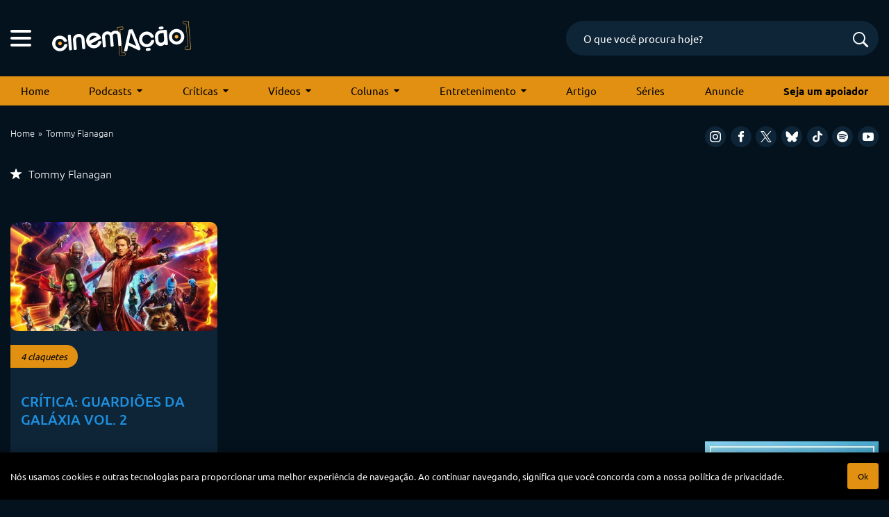

--- FILE ---
content_type: text/html; charset=utf-8
request_url: https://www.google.com/recaptcha/api2/anchor?ar=1&k=6LeJBA0rAAAAACLp2trLOKm3NujIJcV0rq2M_chx&co=aHR0cHM6Ly9jaW5lbWFjYW8uY29tOjQ0Mw..&hl=en&v=PoyoqOPhxBO7pBk68S4YbpHZ&size=invisible&anchor-ms=20000&execute-ms=30000&cb=573y941jcasv
body_size: 48692
content:
<!DOCTYPE HTML><html dir="ltr" lang="en"><head><meta http-equiv="Content-Type" content="text/html; charset=UTF-8">
<meta http-equiv="X-UA-Compatible" content="IE=edge">
<title>reCAPTCHA</title>
<style type="text/css">
/* cyrillic-ext */
@font-face {
  font-family: 'Roboto';
  font-style: normal;
  font-weight: 400;
  font-stretch: 100%;
  src: url(//fonts.gstatic.com/s/roboto/v48/KFO7CnqEu92Fr1ME7kSn66aGLdTylUAMa3GUBHMdazTgWw.woff2) format('woff2');
  unicode-range: U+0460-052F, U+1C80-1C8A, U+20B4, U+2DE0-2DFF, U+A640-A69F, U+FE2E-FE2F;
}
/* cyrillic */
@font-face {
  font-family: 'Roboto';
  font-style: normal;
  font-weight: 400;
  font-stretch: 100%;
  src: url(//fonts.gstatic.com/s/roboto/v48/KFO7CnqEu92Fr1ME7kSn66aGLdTylUAMa3iUBHMdazTgWw.woff2) format('woff2');
  unicode-range: U+0301, U+0400-045F, U+0490-0491, U+04B0-04B1, U+2116;
}
/* greek-ext */
@font-face {
  font-family: 'Roboto';
  font-style: normal;
  font-weight: 400;
  font-stretch: 100%;
  src: url(//fonts.gstatic.com/s/roboto/v48/KFO7CnqEu92Fr1ME7kSn66aGLdTylUAMa3CUBHMdazTgWw.woff2) format('woff2');
  unicode-range: U+1F00-1FFF;
}
/* greek */
@font-face {
  font-family: 'Roboto';
  font-style: normal;
  font-weight: 400;
  font-stretch: 100%;
  src: url(//fonts.gstatic.com/s/roboto/v48/KFO7CnqEu92Fr1ME7kSn66aGLdTylUAMa3-UBHMdazTgWw.woff2) format('woff2');
  unicode-range: U+0370-0377, U+037A-037F, U+0384-038A, U+038C, U+038E-03A1, U+03A3-03FF;
}
/* math */
@font-face {
  font-family: 'Roboto';
  font-style: normal;
  font-weight: 400;
  font-stretch: 100%;
  src: url(//fonts.gstatic.com/s/roboto/v48/KFO7CnqEu92Fr1ME7kSn66aGLdTylUAMawCUBHMdazTgWw.woff2) format('woff2');
  unicode-range: U+0302-0303, U+0305, U+0307-0308, U+0310, U+0312, U+0315, U+031A, U+0326-0327, U+032C, U+032F-0330, U+0332-0333, U+0338, U+033A, U+0346, U+034D, U+0391-03A1, U+03A3-03A9, U+03B1-03C9, U+03D1, U+03D5-03D6, U+03F0-03F1, U+03F4-03F5, U+2016-2017, U+2034-2038, U+203C, U+2040, U+2043, U+2047, U+2050, U+2057, U+205F, U+2070-2071, U+2074-208E, U+2090-209C, U+20D0-20DC, U+20E1, U+20E5-20EF, U+2100-2112, U+2114-2115, U+2117-2121, U+2123-214F, U+2190, U+2192, U+2194-21AE, U+21B0-21E5, U+21F1-21F2, U+21F4-2211, U+2213-2214, U+2216-22FF, U+2308-230B, U+2310, U+2319, U+231C-2321, U+2336-237A, U+237C, U+2395, U+239B-23B7, U+23D0, U+23DC-23E1, U+2474-2475, U+25AF, U+25B3, U+25B7, U+25BD, U+25C1, U+25CA, U+25CC, U+25FB, U+266D-266F, U+27C0-27FF, U+2900-2AFF, U+2B0E-2B11, U+2B30-2B4C, U+2BFE, U+3030, U+FF5B, U+FF5D, U+1D400-1D7FF, U+1EE00-1EEFF;
}
/* symbols */
@font-face {
  font-family: 'Roboto';
  font-style: normal;
  font-weight: 400;
  font-stretch: 100%;
  src: url(//fonts.gstatic.com/s/roboto/v48/KFO7CnqEu92Fr1ME7kSn66aGLdTylUAMaxKUBHMdazTgWw.woff2) format('woff2');
  unicode-range: U+0001-000C, U+000E-001F, U+007F-009F, U+20DD-20E0, U+20E2-20E4, U+2150-218F, U+2190, U+2192, U+2194-2199, U+21AF, U+21E6-21F0, U+21F3, U+2218-2219, U+2299, U+22C4-22C6, U+2300-243F, U+2440-244A, U+2460-24FF, U+25A0-27BF, U+2800-28FF, U+2921-2922, U+2981, U+29BF, U+29EB, U+2B00-2BFF, U+4DC0-4DFF, U+FFF9-FFFB, U+10140-1018E, U+10190-1019C, U+101A0, U+101D0-101FD, U+102E0-102FB, U+10E60-10E7E, U+1D2C0-1D2D3, U+1D2E0-1D37F, U+1F000-1F0FF, U+1F100-1F1AD, U+1F1E6-1F1FF, U+1F30D-1F30F, U+1F315, U+1F31C, U+1F31E, U+1F320-1F32C, U+1F336, U+1F378, U+1F37D, U+1F382, U+1F393-1F39F, U+1F3A7-1F3A8, U+1F3AC-1F3AF, U+1F3C2, U+1F3C4-1F3C6, U+1F3CA-1F3CE, U+1F3D4-1F3E0, U+1F3ED, U+1F3F1-1F3F3, U+1F3F5-1F3F7, U+1F408, U+1F415, U+1F41F, U+1F426, U+1F43F, U+1F441-1F442, U+1F444, U+1F446-1F449, U+1F44C-1F44E, U+1F453, U+1F46A, U+1F47D, U+1F4A3, U+1F4B0, U+1F4B3, U+1F4B9, U+1F4BB, U+1F4BF, U+1F4C8-1F4CB, U+1F4D6, U+1F4DA, U+1F4DF, U+1F4E3-1F4E6, U+1F4EA-1F4ED, U+1F4F7, U+1F4F9-1F4FB, U+1F4FD-1F4FE, U+1F503, U+1F507-1F50B, U+1F50D, U+1F512-1F513, U+1F53E-1F54A, U+1F54F-1F5FA, U+1F610, U+1F650-1F67F, U+1F687, U+1F68D, U+1F691, U+1F694, U+1F698, U+1F6AD, U+1F6B2, U+1F6B9-1F6BA, U+1F6BC, U+1F6C6-1F6CF, U+1F6D3-1F6D7, U+1F6E0-1F6EA, U+1F6F0-1F6F3, U+1F6F7-1F6FC, U+1F700-1F7FF, U+1F800-1F80B, U+1F810-1F847, U+1F850-1F859, U+1F860-1F887, U+1F890-1F8AD, U+1F8B0-1F8BB, U+1F8C0-1F8C1, U+1F900-1F90B, U+1F93B, U+1F946, U+1F984, U+1F996, U+1F9E9, U+1FA00-1FA6F, U+1FA70-1FA7C, U+1FA80-1FA89, U+1FA8F-1FAC6, U+1FACE-1FADC, U+1FADF-1FAE9, U+1FAF0-1FAF8, U+1FB00-1FBFF;
}
/* vietnamese */
@font-face {
  font-family: 'Roboto';
  font-style: normal;
  font-weight: 400;
  font-stretch: 100%;
  src: url(//fonts.gstatic.com/s/roboto/v48/KFO7CnqEu92Fr1ME7kSn66aGLdTylUAMa3OUBHMdazTgWw.woff2) format('woff2');
  unicode-range: U+0102-0103, U+0110-0111, U+0128-0129, U+0168-0169, U+01A0-01A1, U+01AF-01B0, U+0300-0301, U+0303-0304, U+0308-0309, U+0323, U+0329, U+1EA0-1EF9, U+20AB;
}
/* latin-ext */
@font-face {
  font-family: 'Roboto';
  font-style: normal;
  font-weight: 400;
  font-stretch: 100%;
  src: url(//fonts.gstatic.com/s/roboto/v48/KFO7CnqEu92Fr1ME7kSn66aGLdTylUAMa3KUBHMdazTgWw.woff2) format('woff2');
  unicode-range: U+0100-02BA, U+02BD-02C5, U+02C7-02CC, U+02CE-02D7, U+02DD-02FF, U+0304, U+0308, U+0329, U+1D00-1DBF, U+1E00-1E9F, U+1EF2-1EFF, U+2020, U+20A0-20AB, U+20AD-20C0, U+2113, U+2C60-2C7F, U+A720-A7FF;
}
/* latin */
@font-face {
  font-family: 'Roboto';
  font-style: normal;
  font-weight: 400;
  font-stretch: 100%;
  src: url(//fonts.gstatic.com/s/roboto/v48/KFO7CnqEu92Fr1ME7kSn66aGLdTylUAMa3yUBHMdazQ.woff2) format('woff2');
  unicode-range: U+0000-00FF, U+0131, U+0152-0153, U+02BB-02BC, U+02C6, U+02DA, U+02DC, U+0304, U+0308, U+0329, U+2000-206F, U+20AC, U+2122, U+2191, U+2193, U+2212, U+2215, U+FEFF, U+FFFD;
}
/* cyrillic-ext */
@font-face {
  font-family: 'Roboto';
  font-style: normal;
  font-weight: 500;
  font-stretch: 100%;
  src: url(//fonts.gstatic.com/s/roboto/v48/KFO7CnqEu92Fr1ME7kSn66aGLdTylUAMa3GUBHMdazTgWw.woff2) format('woff2');
  unicode-range: U+0460-052F, U+1C80-1C8A, U+20B4, U+2DE0-2DFF, U+A640-A69F, U+FE2E-FE2F;
}
/* cyrillic */
@font-face {
  font-family: 'Roboto';
  font-style: normal;
  font-weight: 500;
  font-stretch: 100%;
  src: url(//fonts.gstatic.com/s/roboto/v48/KFO7CnqEu92Fr1ME7kSn66aGLdTylUAMa3iUBHMdazTgWw.woff2) format('woff2');
  unicode-range: U+0301, U+0400-045F, U+0490-0491, U+04B0-04B1, U+2116;
}
/* greek-ext */
@font-face {
  font-family: 'Roboto';
  font-style: normal;
  font-weight: 500;
  font-stretch: 100%;
  src: url(//fonts.gstatic.com/s/roboto/v48/KFO7CnqEu92Fr1ME7kSn66aGLdTylUAMa3CUBHMdazTgWw.woff2) format('woff2');
  unicode-range: U+1F00-1FFF;
}
/* greek */
@font-face {
  font-family: 'Roboto';
  font-style: normal;
  font-weight: 500;
  font-stretch: 100%;
  src: url(//fonts.gstatic.com/s/roboto/v48/KFO7CnqEu92Fr1ME7kSn66aGLdTylUAMa3-UBHMdazTgWw.woff2) format('woff2');
  unicode-range: U+0370-0377, U+037A-037F, U+0384-038A, U+038C, U+038E-03A1, U+03A3-03FF;
}
/* math */
@font-face {
  font-family: 'Roboto';
  font-style: normal;
  font-weight: 500;
  font-stretch: 100%;
  src: url(//fonts.gstatic.com/s/roboto/v48/KFO7CnqEu92Fr1ME7kSn66aGLdTylUAMawCUBHMdazTgWw.woff2) format('woff2');
  unicode-range: U+0302-0303, U+0305, U+0307-0308, U+0310, U+0312, U+0315, U+031A, U+0326-0327, U+032C, U+032F-0330, U+0332-0333, U+0338, U+033A, U+0346, U+034D, U+0391-03A1, U+03A3-03A9, U+03B1-03C9, U+03D1, U+03D5-03D6, U+03F0-03F1, U+03F4-03F5, U+2016-2017, U+2034-2038, U+203C, U+2040, U+2043, U+2047, U+2050, U+2057, U+205F, U+2070-2071, U+2074-208E, U+2090-209C, U+20D0-20DC, U+20E1, U+20E5-20EF, U+2100-2112, U+2114-2115, U+2117-2121, U+2123-214F, U+2190, U+2192, U+2194-21AE, U+21B0-21E5, U+21F1-21F2, U+21F4-2211, U+2213-2214, U+2216-22FF, U+2308-230B, U+2310, U+2319, U+231C-2321, U+2336-237A, U+237C, U+2395, U+239B-23B7, U+23D0, U+23DC-23E1, U+2474-2475, U+25AF, U+25B3, U+25B7, U+25BD, U+25C1, U+25CA, U+25CC, U+25FB, U+266D-266F, U+27C0-27FF, U+2900-2AFF, U+2B0E-2B11, U+2B30-2B4C, U+2BFE, U+3030, U+FF5B, U+FF5D, U+1D400-1D7FF, U+1EE00-1EEFF;
}
/* symbols */
@font-face {
  font-family: 'Roboto';
  font-style: normal;
  font-weight: 500;
  font-stretch: 100%;
  src: url(//fonts.gstatic.com/s/roboto/v48/KFO7CnqEu92Fr1ME7kSn66aGLdTylUAMaxKUBHMdazTgWw.woff2) format('woff2');
  unicode-range: U+0001-000C, U+000E-001F, U+007F-009F, U+20DD-20E0, U+20E2-20E4, U+2150-218F, U+2190, U+2192, U+2194-2199, U+21AF, U+21E6-21F0, U+21F3, U+2218-2219, U+2299, U+22C4-22C6, U+2300-243F, U+2440-244A, U+2460-24FF, U+25A0-27BF, U+2800-28FF, U+2921-2922, U+2981, U+29BF, U+29EB, U+2B00-2BFF, U+4DC0-4DFF, U+FFF9-FFFB, U+10140-1018E, U+10190-1019C, U+101A0, U+101D0-101FD, U+102E0-102FB, U+10E60-10E7E, U+1D2C0-1D2D3, U+1D2E0-1D37F, U+1F000-1F0FF, U+1F100-1F1AD, U+1F1E6-1F1FF, U+1F30D-1F30F, U+1F315, U+1F31C, U+1F31E, U+1F320-1F32C, U+1F336, U+1F378, U+1F37D, U+1F382, U+1F393-1F39F, U+1F3A7-1F3A8, U+1F3AC-1F3AF, U+1F3C2, U+1F3C4-1F3C6, U+1F3CA-1F3CE, U+1F3D4-1F3E0, U+1F3ED, U+1F3F1-1F3F3, U+1F3F5-1F3F7, U+1F408, U+1F415, U+1F41F, U+1F426, U+1F43F, U+1F441-1F442, U+1F444, U+1F446-1F449, U+1F44C-1F44E, U+1F453, U+1F46A, U+1F47D, U+1F4A3, U+1F4B0, U+1F4B3, U+1F4B9, U+1F4BB, U+1F4BF, U+1F4C8-1F4CB, U+1F4D6, U+1F4DA, U+1F4DF, U+1F4E3-1F4E6, U+1F4EA-1F4ED, U+1F4F7, U+1F4F9-1F4FB, U+1F4FD-1F4FE, U+1F503, U+1F507-1F50B, U+1F50D, U+1F512-1F513, U+1F53E-1F54A, U+1F54F-1F5FA, U+1F610, U+1F650-1F67F, U+1F687, U+1F68D, U+1F691, U+1F694, U+1F698, U+1F6AD, U+1F6B2, U+1F6B9-1F6BA, U+1F6BC, U+1F6C6-1F6CF, U+1F6D3-1F6D7, U+1F6E0-1F6EA, U+1F6F0-1F6F3, U+1F6F7-1F6FC, U+1F700-1F7FF, U+1F800-1F80B, U+1F810-1F847, U+1F850-1F859, U+1F860-1F887, U+1F890-1F8AD, U+1F8B0-1F8BB, U+1F8C0-1F8C1, U+1F900-1F90B, U+1F93B, U+1F946, U+1F984, U+1F996, U+1F9E9, U+1FA00-1FA6F, U+1FA70-1FA7C, U+1FA80-1FA89, U+1FA8F-1FAC6, U+1FACE-1FADC, U+1FADF-1FAE9, U+1FAF0-1FAF8, U+1FB00-1FBFF;
}
/* vietnamese */
@font-face {
  font-family: 'Roboto';
  font-style: normal;
  font-weight: 500;
  font-stretch: 100%;
  src: url(//fonts.gstatic.com/s/roboto/v48/KFO7CnqEu92Fr1ME7kSn66aGLdTylUAMa3OUBHMdazTgWw.woff2) format('woff2');
  unicode-range: U+0102-0103, U+0110-0111, U+0128-0129, U+0168-0169, U+01A0-01A1, U+01AF-01B0, U+0300-0301, U+0303-0304, U+0308-0309, U+0323, U+0329, U+1EA0-1EF9, U+20AB;
}
/* latin-ext */
@font-face {
  font-family: 'Roboto';
  font-style: normal;
  font-weight: 500;
  font-stretch: 100%;
  src: url(//fonts.gstatic.com/s/roboto/v48/KFO7CnqEu92Fr1ME7kSn66aGLdTylUAMa3KUBHMdazTgWw.woff2) format('woff2');
  unicode-range: U+0100-02BA, U+02BD-02C5, U+02C7-02CC, U+02CE-02D7, U+02DD-02FF, U+0304, U+0308, U+0329, U+1D00-1DBF, U+1E00-1E9F, U+1EF2-1EFF, U+2020, U+20A0-20AB, U+20AD-20C0, U+2113, U+2C60-2C7F, U+A720-A7FF;
}
/* latin */
@font-face {
  font-family: 'Roboto';
  font-style: normal;
  font-weight: 500;
  font-stretch: 100%;
  src: url(//fonts.gstatic.com/s/roboto/v48/KFO7CnqEu92Fr1ME7kSn66aGLdTylUAMa3yUBHMdazQ.woff2) format('woff2');
  unicode-range: U+0000-00FF, U+0131, U+0152-0153, U+02BB-02BC, U+02C6, U+02DA, U+02DC, U+0304, U+0308, U+0329, U+2000-206F, U+20AC, U+2122, U+2191, U+2193, U+2212, U+2215, U+FEFF, U+FFFD;
}
/* cyrillic-ext */
@font-face {
  font-family: 'Roboto';
  font-style: normal;
  font-weight: 900;
  font-stretch: 100%;
  src: url(//fonts.gstatic.com/s/roboto/v48/KFO7CnqEu92Fr1ME7kSn66aGLdTylUAMa3GUBHMdazTgWw.woff2) format('woff2');
  unicode-range: U+0460-052F, U+1C80-1C8A, U+20B4, U+2DE0-2DFF, U+A640-A69F, U+FE2E-FE2F;
}
/* cyrillic */
@font-face {
  font-family: 'Roboto';
  font-style: normal;
  font-weight: 900;
  font-stretch: 100%;
  src: url(//fonts.gstatic.com/s/roboto/v48/KFO7CnqEu92Fr1ME7kSn66aGLdTylUAMa3iUBHMdazTgWw.woff2) format('woff2');
  unicode-range: U+0301, U+0400-045F, U+0490-0491, U+04B0-04B1, U+2116;
}
/* greek-ext */
@font-face {
  font-family: 'Roboto';
  font-style: normal;
  font-weight: 900;
  font-stretch: 100%;
  src: url(//fonts.gstatic.com/s/roboto/v48/KFO7CnqEu92Fr1ME7kSn66aGLdTylUAMa3CUBHMdazTgWw.woff2) format('woff2');
  unicode-range: U+1F00-1FFF;
}
/* greek */
@font-face {
  font-family: 'Roboto';
  font-style: normal;
  font-weight: 900;
  font-stretch: 100%;
  src: url(//fonts.gstatic.com/s/roboto/v48/KFO7CnqEu92Fr1ME7kSn66aGLdTylUAMa3-UBHMdazTgWw.woff2) format('woff2');
  unicode-range: U+0370-0377, U+037A-037F, U+0384-038A, U+038C, U+038E-03A1, U+03A3-03FF;
}
/* math */
@font-face {
  font-family: 'Roboto';
  font-style: normal;
  font-weight: 900;
  font-stretch: 100%;
  src: url(//fonts.gstatic.com/s/roboto/v48/KFO7CnqEu92Fr1ME7kSn66aGLdTylUAMawCUBHMdazTgWw.woff2) format('woff2');
  unicode-range: U+0302-0303, U+0305, U+0307-0308, U+0310, U+0312, U+0315, U+031A, U+0326-0327, U+032C, U+032F-0330, U+0332-0333, U+0338, U+033A, U+0346, U+034D, U+0391-03A1, U+03A3-03A9, U+03B1-03C9, U+03D1, U+03D5-03D6, U+03F0-03F1, U+03F4-03F5, U+2016-2017, U+2034-2038, U+203C, U+2040, U+2043, U+2047, U+2050, U+2057, U+205F, U+2070-2071, U+2074-208E, U+2090-209C, U+20D0-20DC, U+20E1, U+20E5-20EF, U+2100-2112, U+2114-2115, U+2117-2121, U+2123-214F, U+2190, U+2192, U+2194-21AE, U+21B0-21E5, U+21F1-21F2, U+21F4-2211, U+2213-2214, U+2216-22FF, U+2308-230B, U+2310, U+2319, U+231C-2321, U+2336-237A, U+237C, U+2395, U+239B-23B7, U+23D0, U+23DC-23E1, U+2474-2475, U+25AF, U+25B3, U+25B7, U+25BD, U+25C1, U+25CA, U+25CC, U+25FB, U+266D-266F, U+27C0-27FF, U+2900-2AFF, U+2B0E-2B11, U+2B30-2B4C, U+2BFE, U+3030, U+FF5B, U+FF5D, U+1D400-1D7FF, U+1EE00-1EEFF;
}
/* symbols */
@font-face {
  font-family: 'Roboto';
  font-style: normal;
  font-weight: 900;
  font-stretch: 100%;
  src: url(//fonts.gstatic.com/s/roboto/v48/KFO7CnqEu92Fr1ME7kSn66aGLdTylUAMaxKUBHMdazTgWw.woff2) format('woff2');
  unicode-range: U+0001-000C, U+000E-001F, U+007F-009F, U+20DD-20E0, U+20E2-20E4, U+2150-218F, U+2190, U+2192, U+2194-2199, U+21AF, U+21E6-21F0, U+21F3, U+2218-2219, U+2299, U+22C4-22C6, U+2300-243F, U+2440-244A, U+2460-24FF, U+25A0-27BF, U+2800-28FF, U+2921-2922, U+2981, U+29BF, U+29EB, U+2B00-2BFF, U+4DC0-4DFF, U+FFF9-FFFB, U+10140-1018E, U+10190-1019C, U+101A0, U+101D0-101FD, U+102E0-102FB, U+10E60-10E7E, U+1D2C0-1D2D3, U+1D2E0-1D37F, U+1F000-1F0FF, U+1F100-1F1AD, U+1F1E6-1F1FF, U+1F30D-1F30F, U+1F315, U+1F31C, U+1F31E, U+1F320-1F32C, U+1F336, U+1F378, U+1F37D, U+1F382, U+1F393-1F39F, U+1F3A7-1F3A8, U+1F3AC-1F3AF, U+1F3C2, U+1F3C4-1F3C6, U+1F3CA-1F3CE, U+1F3D4-1F3E0, U+1F3ED, U+1F3F1-1F3F3, U+1F3F5-1F3F7, U+1F408, U+1F415, U+1F41F, U+1F426, U+1F43F, U+1F441-1F442, U+1F444, U+1F446-1F449, U+1F44C-1F44E, U+1F453, U+1F46A, U+1F47D, U+1F4A3, U+1F4B0, U+1F4B3, U+1F4B9, U+1F4BB, U+1F4BF, U+1F4C8-1F4CB, U+1F4D6, U+1F4DA, U+1F4DF, U+1F4E3-1F4E6, U+1F4EA-1F4ED, U+1F4F7, U+1F4F9-1F4FB, U+1F4FD-1F4FE, U+1F503, U+1F507-1F50B, U+1F50D, U+1F512-1F513, U+1F53E-1F54A, U+1F54F-1F5FA, U+1F610, U+1F650-1F67F, U+1F687, U+1F68D, U+1F691, U+1F694, U+1F698, U+1F6AD, U+1F6B2, U+1F6B9-1F6BA, U+1F6BC, U+1F6C6-1F6CF, U+1F6D3-1F6D7, U+1F6E0-1F6EA, U+1F6F0-1F6F3, U+1F6F7-1F6FC, U+1F700-1F7FF, U+1F800-1F80B, U+1F810-1F847, U+1F850-1F859, U+1F860-1F887, U+1F890-1F8AD, U+1F8B0-1F8BB, U+1F8C0-1F8C1, U+1F900-1F90B, U+1F93B, U+1F946, U+1F984, U+1F996, U+1F9E9, U+1FA00-1FA6F, U+1FA70-1FA7C, U+1FA80-1FA89, U+1FA8F-1FAC6, U+1FACE-1FADC, U+1FADF-1FAE9, U+1FAF0-1FAF8, U+1FB00-1FBFF;
}
/* vietnamese */
@font-face {
  font-family: 'Roboto';
  font-style: normal;
  font-weight: 900;
  font-stretch: 100%;
  src: url(//fonts.gstatic.com/s/roboto/v48/KFO7CnqEu92Fr1ME7kSn66aGLdTylUAMa3OUBHMdazTgWw.woff2) format('woff2');
  unicode-range: U+0102-0103, U+0110-0111, U+0128-0129, U+0168-0169, U+01A0-01A1, U+01AF-01B0, U+0300-0301, U+0303-0304, U+0308-0309, U+0323, U+0329, U+1EA0-1EF9, U+20AB;
}
/* latin-ext */
@font-face {
  font-family: 'Roboto';
  font-style: normal;
  font-weight: 900;
  font-stretch: 100%;
  src: url(//fonts.gstatic.com/s/roboto/v48/KFO7CnqEu92Fr1ME7kSn66aGLdTylUAMa3KUBHMdazTgWw.woff2) format('woff2');
  unicode-range: U+0100-02BA, U+02BD-02C5, U+02C7-02CC, U+02CE-02D7, U+02DD-02FF, U+0304, U+0308, U+0329, U+1D00-1DBF, U+1E00-1E9F, U+1EF2-1EFF, U+2020, U+20A0-20AB, U+20AD-20C0, U+2113, U+2C60-2C7F, U+A720-A7FF;
}
/* latin */
@font-face {
  font-family: 'Roboto';
  font-style: normal;
  font-weight: 900;
  font-stretch: 100%;
  src: url(//fonts.gstatic.com/s/roboto/v48/KFO7CnqEu92Fr1ME7kSn66aGLdTylUAMa3yUBHMdazQ.woff2) format('woff2');
  unicode-range: U+0000-00FF, U+0131, U+0152-0153, U+02BB-02BC, U+02C6, U+02DA, U+02DC, U+0304, U+0308, U+0329, U+2000-206F, U+20AC, U+2122, U+2191, U+2193, U+2212, U+2215, U+FEFF, U+FFFD;
}

</style>
<link rel="stylesheet" type="text/css" href="https://www.gstatic.com/recaptcha/releases/PoyoqOPhxBO7pBk68S4YbpHZ/styles__ltr.css">
<script nonce="9A5Obheu7_iNgpuIb3pfzw" type="text/javascript">window['__recaptcha_api'] = 'https://www.google.com/recaptcha/api2/';</script>
<script type="text/javascript" src="https://www.gstatic.com/recaptcha/releases/PoyoqOPhxBO7pBk68S4YbpHZ/recaptcha__en.js" nonce="9A5Obheu7_iNgpuIb3pfzw">
      
    </script></head>
<body><div id="rc-anchor-alert" class="rc-anchor-alert"></div>
<input type="hidden" id="recaptcha-token" value="[base64]">
<script type="text/javascript" nonce="9A5Obheu7_iNgpuIb3pfzw">
      recaptcha.anchor.Main.init("[\x22ainput\x22,[\x22bgdata\x22,\x22\x22,\[base64]/[base64]/[base64]/ZyhXLGgpOnEoW04sMjEsbF0sVywwKSxoKSxmYWxzZSxmYWxzZSl9Y2F0Y2goayl7RygzNTgsVyk/[base64]/[base64]/[base64]/[base64]/[base64]/[base64]/[base64]/bmV3IEJbT10oRFswXSk6dz09Mj9uZXcgQltPXShEWzBdLERbMV0pOnc9PTM/bmV3IEJbT10oRFswXSxEWzFdLERbMl0pOnc9PTQ/[base64]/[base64]/[base64]/[base64]/[base64]\\u003d\x22,\[base64]\\u003d\x22,\x22MTbDv3Ehwq06w5bCqi1QX8KGdQx0wpZQLcO7w6w8w5PCgGoPwrTDjcO5FgDDvyHDrHxiwoQ9EMKKw7wZwr3CscODw7TCuDRLYcKAXcOXHzXCkjHDlsKVwqxeU8Ojw6c8ccOAw5dLwqZHLcKYLXvDn2/CmsK8MBEHw4g+IQTChQ1awpLCjcOCZ8K6XMO8LcKEw5LCmcOpwqVFw5VMexzDkHV4Umtyw5d+W8Kewq8WwqPDgjUHKcOZFTtPVMOfwpLDpihawo1FCUfDsSTCpibCsGbDt8KraMK1wow3DTBVw45kw7hHwop7Rm3CmMOBTjHDqyBIMsKrw7nCtTNxVX/DpxzCncKCwpchwpQMHB5jc8K/[base64]/Di2cgw4pLAyIrUCh4wrFhw57ClQLDswXCt0t3w4EmwpA3w49/X8KoJUfDlkjDtcKiwo5HGFlowq/[base64]/Ch8Krw4vDhDvDk8OXw4vDgMKmXsKRw7fDmyopOsOFw6xjFl81wprDixvDgzcJO2rClBnCn1hAPsO9DQEywqIVw6tdwrbCkQfDminClcOcaEh0d8O/[base64]/DpMOSwpljw4TDrFnDnXPCpMO/[base64]/Cq8OKFlVqwpzCm8KIwpotfcOdBH1rNsK0O8ORwqTCo8KaBsKkwq/[base64]/[base64]/DoUw2w6UBT1pKU8O+HlDCh10Aw7hTw5oCK3hywp3ChsK2WTNFwot5wohNw4jDqWPCvHDDt8KAJgvCmWTCi8OKIsKiw4QbUMK2RzPDocKbwpvDtgHDr3fDiz0TwqjCu1zDqcOFQ8OFSB9HI2/CksKvw71lw7hAw7xQw57DmsK6dMKKXsK8wq1gV1JfEcOWT3Y6wo8nB0IlwpQZwqJGYCs4Iy5/wrXDnCbDqUvDicOowpoFw63CmDbDlcOlZlvDtWxAwpTCmBddZwvDvQRhw7bDmHYYwrHCl8Oaw6fDny3CgxzCi15fTicaw7zCgwMwwqzCtcOKwoLDm38uwo0WPTPCoQVbwoHDj8OkBj/[base64]/Cp8OoTMKxBcOlU8OsXkbCpRjDlSzDlxc+D0Q7UFQOw7EGw53CqEzDrcKDSEsOGCHDk8KSw6Btw5FpRR/CgcOZwpbCgMOrwrfDnHfDksOPw7d6wqPDrsKTw4hQIxzDhcKyVMKQHsKJb8K7TsK8KsKYLw5fPUHCrVTCncOwEXfCp8KlwqrClcOow7vCsiDCvjk4w7TCnFp0cy/DoE89w5TCvUTDuxYCOibDsh1lJ8KRw4kZf3jCjcOwEMO8wrTDi8KIwrDCssObwow0wqt7w4rCkwsoOUUOBMK/wplJw7NjwoEwwrLCk8OcH8KiC8OmUFBODXxOwpgAdsKlCMOZD8ORwp8qwoAdw4nClU9OUMO6wqfDtsOnwqotwo3ClGzDpMOMQMKwIl0pfmLDssOCw5zDtMKYwq/CrDzDv0AewooSY8O6w6nDvDzCmMOMTcKLa2HDhcOiIRh+wrrDvMO1H33CsjkFwofDrX0JK01YFx5nwrw8ZDBCw4TCgS1XMU3DjE7CisOcw6Bww4zDosOCNcO7wqM2wo3CrBNuwqvDpmvCjA8/w6VNw55DT8KVdMOyfcK4wpV6w7DCl1hmwprDjhkcw6UBwo5bBsOawp8xZcKkcsO2wr1DdcKTMULDtiHCrsK5wo8ePMO3w5/DniHCpMOCeMOmNMOcwpQ5K2BVw6ZKw63CncOqw5YBw6JoFkE6CSrCg8KuasKJw4XCtsKuw51OwrknUMKIXVPCoMKhwpHCl8Ojw7NGPMKSSBLDjsKOwoDCo1hRIsKSCgHDsGTClcOSIU0Sw7NsOMOrwp/CqkdVNi1YwpPCvVbCjcKNw6PDpGTCocOedz3DhGFrw7NSw4HCvXbDhMOlwoXCvsKqYGQNLcK9DXVrwojCqMO6S3h0w6lIwrzDvsKJWwUOGcOuwpQcAsKjYiYJw6DDs8OYwrhPZMOtRcKxwqo3w5UtOMO9w4kTw4HCmsOwOFvCscOnw6JOwowlw6/Cn8KlDHsZAMOZOcOtTn7CoSPCisKKwqY6wqddwrDCuWsfaHTCj8KrwpLDucKlw4DDtSc8OmMAw4x1wrbCkk1tLyHCrl/Dl8OMw5zDthrCmcOmWGzDg8O+di/DhsKkw5EtZsKMw6jCmH7Dl8OHHsK2fcOZwpXDh3LCqcKvbcKOw6vDrAgMw4ZdKMKHwo3Dg2l8woQawqPDm2HDiyIJw5jCk2nDg19WEMKtZxzCpmpZFsK7FmkaFsKbMMK8WxbCgyfDhsOTYWB/w7J9woUqRMKkwrbCpMOeFVXCtcOFw4k7w7A0w51rWhDCrcO6wqMbwr/[base64]/FsOjKsKbUsOoN1HDrm/CgznDo8KLYgLDu8KmVX/CqMOwS8KoFMKCOMOww4HDmjnDh8OEwrE4KsKDT8OZCGQMTsOnw4DCvcKxw74fwovDsDjCmMOiGyfDgsOnWFJmwoTDpcOYwr8WwrTCmjbCnsO6w7hbw5/CkcKpMMOdw78XfGYhGnHDpsKJP8KVwpbCnHrDnsKWwovCosKmwrrDpQomLBzCkxDChF8tKCBPwqQBfMK9MQpxw4HDv0zCtUbChMK+WMK/wrw4fMOcwoPCpH7DqwEow43CjcKnVVgNwqnCjEtad8K1VijDgcO6YMOBwoYJwqoRwoQXwpzDiTzCgMKLw5INw7jCtMKYw5J/UC7CgAbCp8OEw59KwqjCk2TCmcO5woXCuz5rBcKcwpFyw7kVw7M1RnDDu391LGbCkcOZwpbDu1Rgwqlfw41uwprDo8OgK8KhYWXDtsOqwq/[base64]/a8KzTmzDrBp6Xm3DqsOpwrhLdsKbQsOjwrUqSMOLw5NpJHIGw4DDjMKCIHjDk8OOwpnDs8K5UipMw6NvFTh5Ah3DpTRsQ35cwofDqXMVKk5TdcObwo/CtcKtwr/[base64]/CrlNJwpcDcgxQw7PClMKew4hMw5nDlQISw4LDjAVOVMOmTcOew6PCuDJKwobDhWgZRF7DuQw3w5FGw7DDjBc+wpR3KFLCisKBwq7Dp0TDssKZw6kjCcKQRsKPRSsfwonDoRfCi8Kwfj1GbBQ2ZjnCnD8hSUoRwqIbWw9PZsOVw6gHwrTCssOqw4/DssOOCwg1wqjCvMKCG0gxwonDhFwMZ8KtAFFMfh/DkcO4w7TCpcOfY8KzA08/wpRwQQXDhsOHCmTCsMOQGMKgNUDDgMK0Iz8qFsOfPUTCjcOWXMK6wobCmg57w4nCq1gCeMOhAsOkHEJ2wqjCiANZw7JbDTg3bWE2BcORdUQFwqs2w7vCqVQuai/CqSDCqsKfex4mw5R3w65SC8Ooa2hEw5jDmcK0w7gow7PDumfDocOhDTY5cxoLw5AhdsOgw6bDiCsJw7nCqRAnZRvDvMOQw6vCuMOTwoFNworChDcMwp/CrsOvS8K6wq4jw4bDixzDp8OGIxRuG8KSwp02EF0yw4MMJ2I2CsOGLcKvw5/DkcONJxZ5FysvOMK+w6hYwqJKGjvDlSQxw4XDq0BXw7k/w4DCnF1eU37Cn8O4w6BoM8O6wrbDiHfCjsObwrTDpcKtHcO4wrLDsVoaw6FhXMKLwrnDtsOzGiJew6PDvCPCucOeGhTDmsK7wqjDlsOYw7PDgxvDjcKRw7rChmAuIkQqZW9qTMKPEUlaSQ5/DCzCpyrDpmosw5LChSELOsOaw7wAwqfCjznDkhTCo8KBwpJgb2c3S8KSbDjCmsOfIBPDgMOXw794wq0mNMOAw5R6fcOtbTRRUcOMwpfDlCl5wrHCp0bDpinCkyzDnsKnwqFnw5DCsSvDuTFgw7MSw5/DlMO8wrEmUHjDrsK4Xj1obX9OwrNsYlTCusOiBcOBBmFVwr1jwr50DcKoUMKRw7vDgsKdw73Dijwme8K6IGTCh0JvTC5Dw5Q5cm44DsKwEVcaSXpKI0FibywJO8ONRAVVwqXDilTDisKZwqwIwqfDokXDrkp/YcKWw5nCsmogIsKPGkLCncORwqEMw6vCi3NWworCnMOwwqjDk8OROcOewqjDqVcqM8O/[base64]/w5PCqCkvwqHDmnZqw4pYw67Dgz5ST8KUGcKyY8OQZcOJw7koFMKYKjPDtcOiFsK5w4whUnXDmMKgw4PDgz/[base64]/[base64]/Dp8Oxw4XCikMvUMOtwrdIwqgTw7XCoD4yTcKuwqVVNsOcwoc9CWlCw7vDu8KuNcKZw5DDtsKgOMOTAV/DhMKFwqRAwqTCocKBwo7CrMOmXsOnMVhjw74wOsKXYMOqMAEawqZzKRvDmxcMNQsNw6PCp8KDw6ZXwqrDncOcYDrCoX/CksKyTMKuwpjCqm/DlMOHLMKSRcOQW00nw6sfAMONU8OvMsOswqnCvX7Cv8OCw64nfsOMMxnDlHp5wqNPcMOdOwpvSsOzw7dEcGbDunPDmTnDtAnDjzNTwogVw4LDgjjDkw8jwpRZw5zCmRvDg8O5fBvCpHbCl8OXwpbDlcK8N2/[base64]/DhMOee8OPcWJYZ8K3bV7CrMKfdMOZwoJ1ZMOTbUXCtiI4aMKawq3DigLChsKkGD9ZHj3Cum5IwowEIMK/w4rDgmpuwrA7w6TCiBzCqAvCrFzDssObwqZICcK2O8Kyw6Bqwr/[base64]/[base64]/wpYmwq8Ywp/DncOQwovCkzxsNz50VR9IwpnDhcOiwrHCi8Kow7PDsE7CqEs0bAYvasKRKWDDqC0ew4jCssKJNsOxwr9QBMK8wpHCmsK/[base64]/wo0gekd8w6fDiSs3ZnjCt1QRacKUWFZBw7zCiirCs0UMw4pNwplsNgjDkMKgJlYqCSNHw4rDpx4vwqzDl8K7RhHCr8KWwqzCjX7DiUfCt8KxwrzChcK8w6w6T8OHwr/[base64]/DjkEFFSlaw7rDh8KfwoVZwqPConESH1oEw7/DmnY6woXDjcKTwo4Kw6VzDCHCmMKVKMOIw5h/IMKSw74LaQnCvsKKdMK8HsOFRTvCpWnCuCjDp0/CkMKEKsOhNMODDgLDiDrDmCLDt8Oswq3CqsKTw4IWcsOZw5BcayTDslLDhVXCqg3CthM0eQbDhMKIw6TDssKLwq7CmHhXfnLCiAJ+UcKkwqXCoMKswoLChyLDsxANeEwKD1F7XnHDrnDCiMODwrLClcK+LsO2wr3DosOFV0jDvE/[base64]/woxnLmjCvk/CvsKfw4XDtsOew6wnw6x3wo52woHCg8KeCx0Dw4sDw58Tw7fCgUXDrcORR8OYDwfCrC9cbcOoBQxgWMOwwrfDmBTDkREAw7tDwpHDocKWwosAGcKRwqp6w5FeOgQvw4lqEUoWw67CrC3DpsOcCMOzRMOnHUMrXBJFw5XCjMOxwph/[base64]/[base64]/CmMK8w5gPAcKwwoFiFsK8cMOyUMOywqTDm8KeMVLCnhZLH3A7wps9TcOnXywEbcKfw4/[base64]/Dv8OSIMK8wocKNMKNw6/DgWvCp35db3gLKsKCR3LCg8Ojw65jXDPCp8OPI8OWDBBowq1/[base64]/[base64]/CuHDCjWfDtRfDosK0YcKNw4ZMwro6w40eBsOUwqXCpXMHYMO3cHjDgWTClMO4NTXCtDxPZ2tBZ8KhDTsEwocqwpHDknNMw6TCo8KVw4fCnyEiN8Kiw5bDssO2wrB/wogOE3wSaiHDriXDkiHDjVDCmcK2O8KGwrrDnS3CgHovw48fX8K+c3TCn8KdwrjCucKBL8KBeUF3wpFcwp08w4VHwoIZUcKsIi8dNxtVaMKNFXXCqsK+wrJCwrXDlhF7w6AKw7YPw5lyCXFfFmobC8O0VyPCvEfDpcO7fVohwq/DmsKgwpZGwpPDvHZYbVYHwrzCs8K8DcKnO8Kgw6k6EGHCpE7Cq2lzw69HFsKHwo3Dq8KfBsOkZkDCmcKNXsOXBcOCHUPCmcKswrrCnTvCqlZNwqlrOcK1wqtGw4rCgMOmD1rCo8OOwpsDHSpGw6McXxFSw6VPaMO/[base64]/[base64]/w7ZiwpXCmWgjIMK1XikLEkrCqWXCuDN1wrFaw4jDlsO2fMKjRn8DbcK5CsK/wpoLwoA8F1nDoX15ZcKgVTHDgx3CusK0w60bEcKDT8OXw5h7wpJowrXDuitxwosFwpVQEMOsC2Zyw5XDisKUcSbDpcOcw4dGwqh7wqokXFLDv0nDpUvDqQt+ChlnZMK6JMOWw4QrLhfDuMKzw7fCosK0P1bDgBvCosOCNMOxEyDChsKSw4Mnw4EYw7DDlGYvwpTCkx/[base64]/CrlzCmBt7IsKxw4/CvlXCiMKVQMKpesORwqQRwqhbQmIZw7jCsCbCq8OkCsKPwrV1w55YDsOHwqF+wqHDpStcdDJSXGRow4BlWsKaw5Zvw6vDgsORw7Ebw7jDp2TClMKmwq/Di37DuA0mw6kEMWPDiWxnw7XDpGvCoRHCjsOtwqnCu8KrU8K1woxKwoYyWWdXU3VIw6Faw63DmHvDkcOvwoXDpcOhw5fCisK5fwpvP2dHIHhyXnrDksKFw5o/w5tqFsKBScOww6/Cv8KnEMOSwpvCr01TAMOgATLCl3QvwqXDrijDqzo7F8OwwoYKw7nCkxA+G07DoMKQw6UjOMKCw5bDt8OjbMOGwrVbd0jCqBXDtBhjwpPDsGJJXMOeKX/[base64]/w44tNCR9bMOcw5vChsOHGcK1ADDCjMK7KcK/wpPDiMORwoUdwpjDhsK1wqxyJmkMw7fDp8KkHn7DisOKe8OBwocrUMObW2JHQQnCmMOpUcKOw6TCmMO+fSzCvzvCiSrCoSQqHMOICcOMw4/CncOXwrYdwr9oPU5YGsO8wpIREcOpdA3CpcKkKhPDqzcAB2leMg/CscKlwoh9ACbCi8KudkTDiAnDhMKPw4JzFcOSwrDDg8KwbsOJEGLDrsKcwqUmwqjCu8Kzw5rDunLCnQkpw6lPwq5mw4/Co8K5wpDDvsObYsO1KMOUw5NtwrnDrMKGw5VXwqbChB1BMMK7ScOFL3XCv8K9VVLCs8Okw4cGw7lVw600DcOja8KWw6M6w7PCoWnDlMKlwrvDlcOqMxA4w40CdsKadcKNfMKlccKgX3fCr1k1w6/[base64]/CtsKhbBECBsK9cVjCuMOuwqbDvjEbw7HDsXDDhALClERSasKmw7LDrC53wozCiz9DwoXCt2LCs8KSBEgjwpjCq8Kmw77DkFTCk8O8HcOMVxkPNhsBT8O6wo/DkEdAYSjDtMOMwrrDv8KuecKlw7xZPRnCicKBUQlBw6/[base64]/DnsKywqTCjsOWw6LCoMOqCMKAEsK9SMK9TsOIwqh0dsKqfzomw6zDmC/CssKHGcO0w5g/PMOVSsO8w75ww6whwpnCrcK4VCzDhwjCk1oqwqTCkHPCnsOMbsOawptNbsOyLXF+w4w0XcODFhxGQQNrwojCqcK8w4XCmWUKd8K3wrFBFRLDrxIxVcOedMORwpJAwqBzw6FfwrTDjsKVDMKoTsKawozDqWnDun82wpvCg8KvJ8OgTMOgScOLTcONJ8Kad8KHOitXBMO/fRw2EnMew7JsasOAworCosOuwq3Dg2jDljbCrcOIFMK+O0Vbwog6DDF0GcOVw4wKGMOqw4jCsMOjb1ohW8KYwprCsUsgwqfCrVrCv2gIwrZiGSQzwp/DjGpYI0PCsjJIw67CkzHCkGMxwq9NFMOkwprDriXDlsKAwpYTwpXCsERvwqNNf8OXccKJAsKvWWjDol9dB1gJLMOcDgofw7TCkmPDhsK9w7rCm8KTWBcHw5dFw61zZWAHw4vDoTPCoMKLNlfCvQnCqR/DhsKWPE0rM00cwqvCtcOuLcKcw4TDisOfN8KnXMKZZxDCnMKWHUjCvMOMZABvw6gRSS4zwpd6wo8BAcOiwpcWw5HCosOVwp4LF0zCtwtIFH7Cp0DDp8KLw5TDmsOMLMK/wq/DqlB+w61DXcKJw7RafXPCmsKDWsKCwp08woYeeTYiH8Oaw4nDhMO/[base64]/[base64]/w64mw6IoCWc/Cl9RwohAw4/[base64]/DlMKiJMOnYkrDv8OiDD7DgkXDjMKlw4wNFcKQw6XDlHnCs8KlSVpWMsKYMMKqwqnCqcO4wqJJwq/[base64]/[base64]/w4/Dp206w7vDjBh3w4JWKGnDrl3DjcKVw5HCmsKWwpUKw7vDg8OTCWjCocKId8KJwrF1wq0pw7LCkR4Rwq0FwonCrg9Mw7bDjcOwwqVHGCvDk30Dw6bCkUPDn1zCgcOOWsK1acKpwp/Ck8KvwqXCsMKsDMK6wpbDk8Kxw4Vlw5hvblIaEDQRA8OkByHDj8O6IcKuw4l2UlBIw5R4MsOXIcKJacOKw5McwodROMKxwqlbEcOdw4V7w58wXsO0c8OMOcODPk1zwr/CrFrDpsKpwrTDhcKiXsKXSGQwXkw6TH5UwqExMnrDg8OUw4kKBz0lw64KAl/Cr8Ohw6jCijbDusO4Q8KrOsKhw5hBQcOGUHoUTl0Pbh3DpxvDusKedMKJw6vCkcKWQj/CgcKtQC/DnsKTJS0CG8K3fMOdwpjDpAvDusK8wrrDosOwwpPCsFx7Gko5wrUjUgrDv8Kkw5kNwpQsw70wwpXDl8O4Gg8Cwr1ow7rCrzvDnMOREcK0FcO2w7vCmMOZdWRmwpY7H1gbLsKxw4rCgTjDn8Kxwr0ASsOyOR44w5DCpEHDqijCjWvCjMOlwqhKVcO/wqDCu8KzSMKVwoJEw63DrV/DtcOnU8Kcw40sw59qbkk0wpDDksKFVmRxw6Vjw4/Dtyd3w4p8SyQWw7h9w4PDj8KCEXoffR/DucKawrVPZsKMwoXCoMOHHsOjacOtVMK4Iy3CqsK2wprDgcOuKA8CbmDCklBMwo7CuUjCncOmKsOoI8OrVgN6O8K8wonDqMOew7daAsOxUMK9ccOFAMKdwrBAwolOw5HCr1Zbwo7Drm5rwp/CgxlQw4TDrER+ckVSZcKLw78OQcK7JsOwY8ObAsOlb0oowpVBJx3DnMK5wqnDj2LDq1Exw6FRH8OSDMKwwqTDnENLAMOSw63ClB1uw53DjcOOwoNxw4fCpcOADivCusOkWkUOw5/[base64]/E1jDu8Kzw4pxw4lqe1vCrS9Sf8KRwpFbA8OYLF/CssK9w5zDsSfDmMOKwq9cw6VdUMOMQ8Kpw6fDkcKbZQfCjMO+w7XCrMOBHirCgQ7DvCd9wrI8wojCqMOjcW3DumzCtcKvAy/CgsOfwqheIMO9w7QPw5gjNjM+WcK2GH/CsMORw51Uw4vCiMK5w4oULF7Dgl/[base64]/CgcOuSSwmJiDDg8OFSHYXw6fDmlHChsOKw5ZCC3AYw7c3C8KqacOYw40qwpQyFsKnw5PDocOTKMKtw7tCRTzDu1loNcK8XT3Cln4Fwp7CqEQnw51TI8K9f1/[base64]/Dm8OUeMOjJ3oJwqk6wpvCgsOowqrCmMKIwrPCmsK9wqN8w6IELBNywoYMYcOqw4jDlww6O00EKMOMwpDCn8KAOHnDjhrCtTpbA8KDw4/ClsKdwrfCixk4woPChcOMasOcwqI2MgfCoMOtMSURw5HCtQjDvxEKwp1lDWJ7Zl/Cg23CpcKqLAvDsMK3w4IIecOmwr7ChsKgw5LChsK5wonCoETConLDssOOc0bCjsOlUBrDvMOWwoLDtGPDmsKXOyLCqcKlTMKUwpHClwjDiwJRw5ADLFDCh8OEF8KARMOxWMKiDsKmwoQdfFnCtDTDssK4B8KYw5jDuhHCnkUdw6/[base64]/Cs8Kjw5jDlcKcdsKcesKmw6XCrcKfwqbCrMKvLMOKw4Ylwq9JJ8Ocwq/DvcOaw7/DncK5woLCrSllwrLCjVlCVS7DsS7DuQg4wrnDk8OuXsOQwqDDuMKCw5QSennCsxnDu8KQwozCpnc5wqccUsONw7rCpMOuw6/[base64]/DkBUEwpIuwp8bOVcfB8ODXMKcwrRbwr8Aw7UHasKNwp4+w4ZSfcOIEsKnwod0w4rCkMOwZBFiI2zDgcOdwqLClcObw6bDvsOCwqBxFCzDrMOSf8OSw4zCkQJOWsKNw6pXBUvCusOnwp/DpCPDpcKzCRjCiVDCrmRvRsOnBQDCrcOZw7EVw7nDlUE/UX0QH8K1wrMLS8KKw5MQUnvCmMKqYXDDp8Ovw6Rxw5PDtcKFw7V+ZwVsw4fCnS5Dw61VWDsbwpLDo8OJw6/DqMKjw6IZw4HCgwAzwpfCvcKyEsOFw5ZgUcOFIAPCi2XCoMKUw4bCj3lPQ8ORw5oEMF0+cEnDg8OAa0PDs8KpwqAQw5pIeWvDo0U7wqfDq8OJw6DCn8KFwr8YWXoZDGsOUSPClcOtckN4wo/CvgDCjGI5wpQhwr8lwoHDiMOxwqd3w67CmMK7w7PDmRDDixjCsDdMw7VnPGzCocONw4bCtcKHwpzChMOiQMKecMOZw4DCkkfCjMKhwrBAwrnCgHpSw5jDssOmHSIwwo/CpyzDhTDCmcOzwpHCmGEbw79xwrnCh8OkGcK/QcOuV2RtJCQ/UsKUwoEfw7ZYQU03bsKQLX8VPBzDrWVzfMOAET06LcKpKXfCv3DCoX85w7s7w5rCi8O6wq1HwrvCsgwaNy45wp/CpcOrwrLCp1jDgRzDtsOvw61nw6rCgSRpwp3Cvh3DmcKgw53Dj2wNwoExw60pw47DpHPDjDnDnwbDosKtETXDtsO8wqHDuWR0wooieMO0w49RD8ORUcKMw7/Dg8OJLwfCsMKUw7ZMw7Fmw7vCjDNmRHnDr8KBw4TCmRVbZMONwpTCi8OFZy7DncKzw7xYD8OEw5kRBMK8w5YpGMKFVwfCncKCD8OvUHvCuE1nwrw6Y33CrcKEwpLDiMO9wpXDssOgY0wywqLDsMK0wp0sRXrDmsOIb3bDgMO+ZWrDnMKYw7QMbMOPRcKJwpUsV2/ClcKDw4PDvXDCp8Kiw7vDuUPDuMKhwoo0SFhqIWYmwr7DlcOiZjDCpVUdVsKww7JGw74Mw5sBHGTCncO8QFXCnMKTbsOdw7TCr2o/w5vCsSQ4wp5Aw4zDpCvDuMKRwoBCKsOVwqPDlcOswoHCk8OgwqACO1/Dkn9OU8ONw6vCocKcw5DClcKcw6bCiMOGJcOuRRbCtMOUwopAKX53f8OsA3HCm8K9wr3ChcOxUsKdwp7DplTDo8ORwobDn09Lw6TCh8KqPMOKE8ODWnpQL8KobWFMDz/Du0Fpw6pWC1p6B8O0wp7DnDfDh3XDlcOLKsOjSsOVwonCmMKdwrfCtikuw656w4kyUF8/wr7Dq8KXD0h3dsOWwp9/dcOywonCtRDDv8O1MMKFVMOhWMORT8OGw6wNwrwOw4QVwrtewqkkdDzDoCXCplh+w4N+w7oHJCXCtMKrwqHCjcOmMm7Dg1jDlMKBwrXDqRhxw4vCmsKybsKVG8OHwq7DijB/wqfDulTDvsOiwr7DjsKUDsOnYTQnw7HDgnBvwogPw7FDO3UZQlbDpsOQwocTYjdTw6rChg7DkwTDklIWHFBIHQ0Uwqp6wpPDqcOhwqXCiMOobsO/w4JGwrwNwqVCwqvCiMKew4/Dj8K7P8K/GAkDFXBkWcO1w61hw4dxwr0gwojDkGAefQFSU8OYXMKtanbDn8O9QF4nw5LCmcO5woTCpEPDo2fCrMOlwp3Cl8KLw60Ww4vDiMOTw5TCqlhNNsKQwrHDuMKgw4N3dcOHw4XCo8OywqUPLsOPOQzCqHU8wo7CtcOxP17DqQVhw6xXXBtYM0jCisOdXwtWwpRjwqMJRgZ/XEUMwpfDpsKtwq9Rwrd6N1E/IsK7LkcvNcKhwoXDksKhbMOOIsOWwo/ChsO2e8OdJsO9w74FwoIWwrjCqsKRw6ohwrRsw7PDm8K9CcOcdMObdWvDgsKXwrJyOV/[base64]/DkSwmwpRjw692wprDpMKhUcK9w4IqIcKPbMK6SzPCr8KcwrYLw4jCij/Cny4XcCnCuiMjwo3DiBAbaQjCkTHDpMO8R8KOwqExbAbDksKiNW55wrDCocOrw5zDpMK7ZMOLw4FCMnbCqMOQb3s/[base64]/HcKaLAVHLMOawr3DtsK6w7lTw5TDmMKxKBzDkFpbeiw+WsO4w6hrwpnDs1vDtcOVGsOeZMOJd1diwrVidiBLdlR9wqYBw7LDuMKxI8K/wqjDgHfCi8OSM8Opw5RDwpNdw443enRxfSbDiDZxT8Kwwpp6UxjDisOAbUdHw5N+ecOID8K2My4gw50kLcOYw6vCl8KzcwvDlsOqUGoMw44yAx5TUsK8wobCvlA5EMOyw7HCvsK5w7rDpVrCtcK8w7fDssO/RcOqwoXDusOPH8K6wpXDgsKgw60yZMOHwoo7w7zClwpMwrgiw68ywoJiZBfComcJw5wRbcKea8OAZ8OXw5lDEMKkcMKnw4bCkMOpGMOew6DDsyZqaT/CsirDngTCrMOGw4JUwoQAwqcNK8KuwqJow5BRDWDCi8OiwpXChMOawp/CkcOvwrHDnkzCq8O2w5IWw44Tw7DDmmLCvjTCqAQAb8K8w6hGw7HDsjzDlW/CgxMGNGTDvmDDtlwnw6kCV2LCpsOwwrXDkMOQwrlJBsODNcOsKsOzX8Kxwqkdw50VLcOUw4VBwqPDiWYOAsOQRsO6N8KQFjvCjMK3NwPCm8KYwoPCs3DCknZqf8OWwo3ClwwzfEZTwq3CrcO1woB/wpYaw6jCgWMTw43DqMKrwqAqKirClcKieBBoF27CuMK9w5sQwrBETMKZCETCknVlVcKPw7jCjEE/[base64]/Dvh1dA8KcwoDCrwHCgClHw78Uw7BIIlZfw67CoE3DjnLDpMKsw4Jww4Uqe8OFw5kdwrzCmcKPO1DDv8O9FsK0acKSw6HDp8OPw6PDmDrDsR8gIzvCjQRUBVfCucOdw7McwrTCiMKaw5TCnVVnwohJJkfDvh4+wr/Dhx/[base64]/Dj1bDh8OPw7Zswp1zw7jCscOuwpnCnMKBImzDrMORw6VZAyAGwos6IcOKNsKOLsKjwoxJw6zDhsODw6BbV8KPwo/DjAk7wr3DnMOUf8KUwqQydsORcMKdAcOsZ8OOw47Drw/[base64]/CrhbCkk4PInTDjcKTwpUDw4fCpkvChcKOwrJXw7EIMSHCrQVUw5jDs8KBFMKMwr92w4hKJ8OhcWp3w6/DhjnCoMOfw6oGCR90YxjComjChXEzwo3DuUDCqcOWGgTCnMKUSDnClsKqCgdSw7PDtMO9wpXDjcOCOk0PQsKnw6xwOAp6wrk7ecKmW8Omwr9WfsO3cxQvcsKkCcOPw7bDo8OEw6UfNcKWPkfDk8KnHzbDscKlwr3CozrCusKlEX5hOMOWw6XDgVEYwp/CssOsVsK5w7R9FsK1Q07Co8KvwqPCvifCmRIywp4TeFJfwpTDoSFhw4dsw5/[base64]/CuyjChE3CrRESwrEWw7YCTMK7wpotRRJZwoLDjzDDg8ODeMKWPHvDvsK9w5nCpGIPwoU6eMO/w50fw4FXAMKuR8K8wrsAInEqI8OAw5VrY8Kawp7CisKECMO5OcOBwp7CqkwNPgAmw7l2AxzCgXvDmVN+w4/DpB1QJcOFw7zDm8Kswr9qw77Cm2l8PMKBXcK3w7pWwrbDnsOTwrzCscKWw4TCrcKtRnvCiB5WW8KAB3ZQd8O2FMKswqXDoMOPT1PCvXPDkx/CuxxKwotQw54eIcKVwqXDl2dNEGZgwocGBCZNwr7Dll5lw54Cw5UzwpZrBcOMTmktwrPDh1rCm8KQwpbCjcOYwpFhfCzCtGVhw6zCpcOZwroDwqE8wrHDkmXDq0vCosK+dcKKwrdDJCArcsK4ecOPdwJpI2Z2WsKRH8OfesKOw4BUElgtwovCuMK4SsOGGcK/wpvCksKXw5XCmUPDul46XsKmdsKwOMOyKMOYGMKGw58zwrtWwpHDvMOTaSx8SMKnw5PDoWvDpFkjIsK/B2EmCUPDsUQYH17DrSDDpMOGworConRZwqHDtG4cRF9YVcKswoI3w79Jw61APGrCoEMww4lAf1rDuBfDlxTDl8Ovw4HChHZgHMOiwo3DisORIF0SXWxkwoomf8OCwqnCqWZWw5lTUBELw5tSwprCgzohbTZOw49DfMOvH8KJwoXDh8Kyw4B6w7/Cuh3DmcOiw5E0HcK1wrJsw4EDMFZ/wqIQf8KcQEPCrcOiL8OPTcK3I8O5K8OxTDPCrMOiDsKKwqM4Mwkmwr7CsH7DkmfDqcOfHx3DlW88wqFcMMKkwpEzw6oYYsK2bsK/Cx5GbiYqw7kZw6jDvg/Dhm05w6TCk8OKcRkdVsO9wprCtlgjw5cadMOwwpPCtsKqwpPDoWnDlyB2YR5VBcKwKMKUWMOiT8KZwrFGw7V7w5IoVcKcw4YOBsKZRld8AMO5wrJtwqvCuQE0QCdWw6RFwozChxd8wo7DucOsaC5GAsKyP3TCqAjCtsKwVcOqCGfDqnLCpMKYUMKuwrlOwoTCvMKqC0/CtcOTCmBzwrp5QDnDtU3Dmg3DvEzCjnRnw402w5Ryw6p7w7Asw7jDlMOwQcKcWsKKwqPCvcOWw5ctSsOgTQTCh8K/wonCscKBwoVPHmjCkQXClsOpOAs5w63DvsKbOR/[base64]/DnmY/w4NpQcO8w510HsKSP8OdGgEYwoLDmA/DgHHCgXjCinvClW/[base64]/Dh25nDsOjEVrCkMKMRSXDmwggB8KtwpTCi8KUeMKmfk1Kw6BPAMKAw5nCs8KCw5PCr8KIBD8TwrHChClOLcK9w67CmwsTGy3DosOKwqtJw6jCmgt7H8KswpjCp3/DiHNMwo7Du8OGw5/Co8ONw4t8WcO5J00kcsOLUw10NQcgw6rDqCR7wqlHwp5Sw7fDuQFVwrXCrSoQwrRZwoVYHDnCkMKNwrVDw6hYMB5Ew41ow7vCmsKlZwRNDmPDj1/CqsKuwrjDkXk9w4QGwoTDpzfDmcOPw6TCmnByw5h/w4UHccKjwq/DqyzDsWBqbFZIwoTCjTbDtDrCnzFXwq7CsibCtU0qw7cnw6HDph7CusKLTMKDwonDscOXw6ILSRJ0w7JiD8KYwpzCm0LCtcKgw7wQwp/CoMK6w5bCpjgbwrLDrDlaecOkajZ8wrLDocObw4fDrW1DLsOqC8OXw6NvDcOLNGsZwpM+P8Kcw79Vw7FCw73CrBxiw5bDl8Kuwo3DgsOCeRwlJ8OzWA/DtEPDsj9swoLDoMKBwozDrB7DisKbKV7Dn8Ktw73DrcO/YQjCikTCqFIZwr3DqMK+JMOUfMKEw4N/[base64]/w7XDlijCr8Ohw406wow1Ly/DicKFMsOIQWnCsMKRF2TCqcO+wph8aRk0wrcDFE9HfcOFwqRzwqbDo8OFw6VYeBHCp2EtwqBXw54Iw6ALw4JJw5LCrsOcwpoIdcKuMSTDjsKdw751wpvDol3DjMOuw58LM3Rqw6/DmcK7w7FgJhZSw47CoXvCnsOzTMKiw47CtEZPw41PwqMtwq3Cn8Ohw6BAZQ3ClhjDkh/Cg8KNVMKbw5ghw5rDq8OzCkHCrifCqXLCkhjCksO0W8OHVsKHaXfDjMKOw5PCocO9FMKtw6fDmcK6VMOXMsKmJsKIw6t2UMONGMO/[base64]/[base64]/wol4wqbDtMO7KsK9FWTDhDfCoh/DmlgkG8KBcArCncKpwoBuwpgBYcKdwqjCvCnDmcOJEWjCr1AtDsKzU8KfI2zCmwbCi3/DnQZ1fcKRw6DDnD1RIVRTUwZ/[base64]/[base64]/LQfDoytrw5LCucOFw7TCtRPDqGDChcK7wrkUwq4LSQE/[base64]/w63DssO8wqxTwqDCo8OQwr95w7jCukjCl8O3w4/DpmpOPcK9w4LDpwNfw45sK8Ouw6UgW8KlNxIqw7xHf8KqTQYIwqcRw65ew7B9Uw0CC0PDoMKLRQ3Ciwwkw6zDi8KJw6fDlEDDtWHClMK5w4cUw67Dg3NhBcOgw7U7w6XClBzDlj/[base64]/CmcOHN8KFwpXCh8KtwqPDlHvCgsKnAzjDlnXChXLDrT1zNMKBwoXCohHCknoZHgvDsQJpw4rDoMOUBG44w5Vfwqc2wr7DgsOUw7YcwowNwqzDl8KWFcOzXsKzJMKzwr/Cg8KUwrsgQsOjXWZWw6rCpcKcYGp+GCZ+ZEo/[base64]/Dv3E6BsKsw4oGIStxKW9eFkIcwq8dRcOadcOeQy7ClMO4UXPCgXLDs8KQecO6LnNPTMKzw6xsPsOLbRvDusOaOsKPw4JRwrpuOVfDt8KYbsK5VHjCm8KFw5skw6MOw4/CsMONw5hUdn8XbMKpwrAZF8KxwrVJwoIRwrZ2O8OicEPCkcOCD8KSW8OaEEbCosOBwrzCq8OfTHhTw4PCtg99H1DCo3jCv3cZw4fCoBnCiRlzQn/Cthpvw4XDm8OMwoPDpyIywonDkcOnw7bCjw4nEMK8wqNuwrtiNsOPPCXCtsO7OcKYA1LCiMKuwpJc\x22],null,[\x22conf\x22,null,\x226LeJBA0rAAAAACLp2trLOKm3NujIJcV0rq2M_chx\x22,0,null,null,null,1,[21,125,63,73,95,87,41,43,42,83,102,105,109,121],[1017145,159],0,null,null,null,null,0,null,0,null,700,1,null,0,\[base64]/76lBhmnigkZhAoZnOKMAhnM8xEZ\x22,0,0,null,null,1,null,0,0,null,null,null,0],\x22https://cinemacao.com:443\x22,null,[3,1,1],null,null,null,1,3600,[\x22https://www.google.com/intl/en/policies/privacy/\x22,\x22https://www.google.com/intl/en/policies/terms/\x22],\x22cUam9Dkail9RdCCBVnS8pW9GLKOxflH6JYS1f6B+GAw\\u003d\x22,1,0,null,1,1769249347751,0,0,[211,136,234,224,84],null,[95,26,165,166],\x22RC-t5eWHvmxKoqIfQ\x22,null,null,null,null,null,\x220dAFcWeA52VK6tw45n_g__u-vH9bXUTUF0b68CGMD0dcuHJCjlz-_F2OHkCI0isccTqUhc4Mr_f_egjz0Rvfc-NjRK4hyTufK_oQ\x22,1769332147976]");
    </script></body></html>

--- FILE ---
content_type: text/html; charset=utf-8
request_url: https://www.google.com/recaptcha/api2/aframe
body_size: -247
content:
<!DOCTYPE HTML><html><head><meta http-equiv="content-type" content="text/html; charset=UTF-8"></head><body><script nonce="yufK7JL1FkLG1y7EZC6iOQ">/** Anti-fraud and anti-abuse applications only. See google.com/recaptcha */ try{var clients={'sodar':'https://pagead2.googlesyndication.com/pagead/sodar?'};window.addEventListener("message",function(a){try{if(a.source===window.parent){var b=JSON.parse(a.data);var c=clients[b['id']];if(c){var d=document.createElement('img');d.src=c+b['params']+'&rc='+(localStorage.getItem("rc::a")?sessionStorage.getItem("rc::b"):"");window.document.body.appendChild(d);sessionStorage.setItem("rc::e",parseInt(sessionStorage.getItem("rc::e")||0)+1);localStorage.setItem("rc::h",'1769245749647');}}}catch(b){}});window.parent.postMessage("_grecaptcha_ready", "*");}catch(b){}</script></body></html>